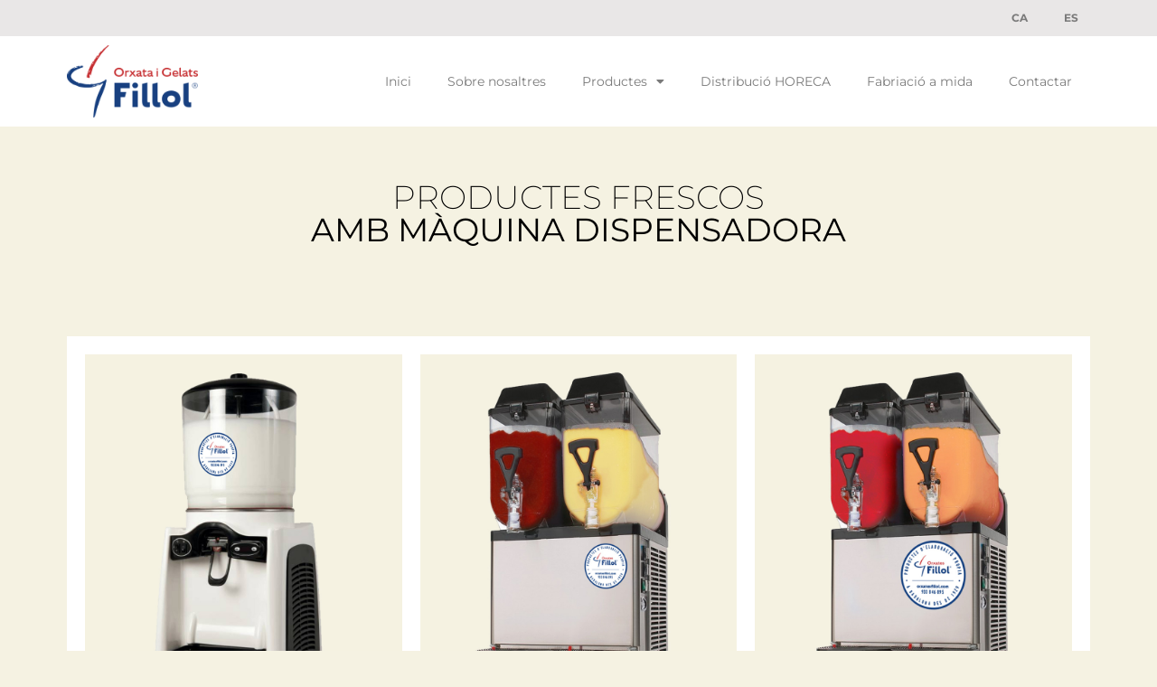

--- FILE ---
content_type: text/html; charset=UTF-8
request_url: http://www.orxatesfillol.com/productes-amb-dispensador/
body_size: 65051
content:
<!doctype html>
<html lang="ca">
<head>
	<meta charset="UTF-8">
	<meta name="viewport" content="width=device-width, initial-scale=1">
	<link rel="profile" href="https://gmpg.org/xfn/11">
	<meta name='robots' content='index, follow, max-image-preview:large, max-snippet:-1, max-video-preview:-1' />
<link rel="alternate" hreflang="ca" href="http://www.orxatesfillol.com/productes-amb-dispensador/" />
<link rel="alternate" hreflang="es" href="http://www.orxatesfillol.com/es/productos-con-dispensador/" />
<link rel="alternate" hreflang="x-default" href="http://www.orxatesfillol.com/productes-amb-dispensador/" />

	<!-- This site is optimized with the Yoast SEO plugin v26.4 - https://yoast.com/wordpress/plugins/seo/ -->
	<title>Productes amb dispensador - Orxates Fillol</title>
	<link rel="canonical" href="http://www.orxatesfillol.com/productes-amb-dispensador/" />
	<meta property="og:locale" content="ca_ES" />
	<meta property="og:type" content="article" />
	<meta property="og:title" content="Productes amb dispensador - Orxates Fillol" />
	<meta property="og:description" content="PRODUCTES FRESCOSAMB MÀQUINA DISPENSADORA ORXATA NATURAL BAG IN BOX 10 L amb màquina dispensadora. Opció ampolles de 1 L. GRANISSATS Suc de Fruita NaturalBAG IN BOX 10 L amb màquina dispensadora. SMOOTHIES Barreja de fruita i sucs.BAG IN BOX 5 L per màquina dispensadora FRAPPES Cafè, llet i granissatBAG IN BOX 5 L amb màquina [&hellip;]" />
	<meta property="og:url" content="http://www.orxatesfillol.com/productes-amb-dispensador/" />
	<meta property="og:site_name" content="Orxates Fillol" />
	<meta property="article:modified_time" content="2023-03-14T09:54:29+00:00" />
	<meta property="og:image" content="http://www.orxatesfillol.com/wp-content/uploads/2023/03/Fillol-dispensadores-horchata.jpg" />
	<meta name="twitter:card" content="summary_large_image" />
	<script type="application/ld+json" class="yoast-schema-graph">{"@context":"https://schema.org","@graph":[{"@type":"WebPage","@id":"http://www.orxatesfillol.com/productes-amb-dispensador/","url":"http://www.orxatesfillol.com/productes-amb-dispensador/","name":"Productes amb dispensador - Orxates Fillol","isPartOf":{"@id":"https://www.orxatesfillol.com/#website"},"primaryImageOfPage":{"@id":"http://www.orxatesfillol.com/productes-amb-dispensador/#primaryimage"},"image":{"@id":"http://www.orxatesfillol.com/productes-amb-dispensador/#primaryimage"},"thumbnailUrl":"http://www.orxatesfillol.com/wp-content/uploads/2023/03/Fillol-dispensadores-horchata.jpg","datePublished":"2023-02-28T16:29:22+00:00","dateModified":"2023-03-14T09:54:29+00:00","breadcrumb":{"@id":"http://www.orxatesfillol.com/productes-amb-dispensador/#breadcrumb"},"inLanguage":"ca","potentialAction":[{"@type":"ReadAction","target":["http://www.orxatesfillol.com/productes-amb-dispensador/"]}]},{"@type":"ImageObject","inLanguage":"ca","@id":"http://www.orxatesfillol.com/productes-amb-dispensador/#primaryimage","url":"http://www.orxatesfillol.com/wp-content/uploads/2023/03/Fillol-dispensadores-horchata.jpg","contentUrl":"http://www.orxatesfillol.com/wp-content/uploads/2023/03/Fillol-dispensadores-horchata.jpg","width":900,"height":1022},{"@type":"BreadcrumbList","@id":"http://www.orxatesfillol.com/productes-amb-dispensador/#breadcrumb","itemListElement":[{"@type":"ListItem","position":1,"name":"Inici","item":"http://www.orxatesfillol.com/"},{"@type":"ListItem","position":2,"name":"Productes amb dispensador"}]},{"@type":"WebSite","@id":"https://www.orxatesfillol.com/#website","url":"https://www.orxatesfillol.com/","name":"Orxates Fillol","description":"Orxates, granissats i gelats artesans","publisher":{"@id":"https://www.orxatesfillol.com/#organization"},"potentialAction":[{"@type":"SearchAction","target":{"@type":"EntryPoint","urlTemplate":"https://www.orxatesfillol.com/?s={search_term_string}"},"query-input":{"@type":"PropertyValueSpecification","valueRequired":true,"valueName":"search_term_string"}}],"inLanguage":"ca"},{"@type":"Organization","@id":"https://www.orxatesfillol.com/#organization","name":"Orxates Fillol","url":"https://www.orxatesfillol.com/","logo":{"@type":"ImageObject","inLanguage":"ca","@id":"https://www.orxatesfillol.com/#/schema/logo/image/","url":"http://www.orxatesfillol.com/wp-content/uploads/2021/03/logo-fillol-23.png","contentUrl":"http://www.orxatesfillol.com/wp-content/uploads/2021/03/logo-fillol-23.png","width":350,"height":192,"caption":"Orxates Fillol"},"image":{"@id":"https://www.orxatesfillol.com/#/schema/logo/image/"}}]}</script>
	<!-- / Yoast SEO plugin. -->


<link rel="alternate" type="application/rss+xml" title="Orxates Fillol &raquo; Canal d&#039;informació" href="http://www.orxatesfillol.com/feed/" />
<link rel="alternate" type="application/rss+xml" title="Orxates Fillol &raquo; Canal dels comentaris" href="http://www.orxatesfillol.com/comments/feed/" />
<link rel="alternate" title="oEmbed (JSON)" type="application/json+oembed" href="http://www.orxatesfillol.com/wp-json/oembed/1.0/embed?url=http%3A%2F%2Fwww.orxatesfillol.com%2Fproductes-amb-dispensador%2F" />
<link rel="alternate" title="oEmbed (XML)" type="text/xml+oembed" href="http://www.orxatesfillol.com/wp-json/oembed/1.0/embed?url=http%3A%2F%2Fwww.orxatesfillol.com%2Fproductes-amb-dispensador%2F&#038;format=xml" />
<style id='wp-img-auto-sizes-contain-inline-css'>
img:is([sizes=auto i],[sizes^="auto," i]){contain-intrinsic-size:3000px 1500px}
/*# sourceURL=wp-img-auto-sizes-contain-inline-css */
</style>
<style id='wp-emoji-styles-inline-css'>

	img.wp-smiley, img.emoji {
		display: inline !important;
		border: none !important;
		box-shadow: none !important;
		height: 1em !important;
		width: 1em !important;
		margin: 0 0.07em !important;
		vertical-align: -0.1em !important;
		background: none !important;
		padding: 0 !important;
	}
/*# sourceURL=wp-emoji-styles-inline-css */
</style>
<link rel='stylesheet' id='wpml-legacy-dropdown-0-css' href='http://www.orxatesfillol.com/wp-content/plugins/sitepress-multilingual-cms/templates/language-switchers/legacy-dropdown/style.min.css?ver=1' media='all' />
<style id='wpml-legacy-dropdown-0-inline-css'>
.wpml-ls-statics-shortcode_actions, .wpml-ls-statics-shortcode_actions .wpml-ls-sub-menu, .wpml-ls-statics-shortcode_actions a {border-color:#EEEEEE;}.wpml-ls-statics-shortcode_actions a, .wpml-ls-statics-shortcode_actions .wpml-ls-sub-menu a, .wpml-ls-statics-shortcode_actions .wpml-ls-sub-menu a:link, .wpml-ls-statics-shortcode_actions li:not(.wpml-ls-current-language) .wpml-ls-link, .wpml-ls-statics-shortcode_actions li:not(.wpml-ls-current-language) .wpml-ls-link:link {color:#444444;background-color:#ffffff;}.wpml-ls-statics-shortcode_actions .wpml-ls-sub-menu a:hover,.wpml-ls-statics-shortcode_actions .wpml-ls-sub-menu a:focus, .wpml-ls-statics-shortcode_actions .wpml-ls-sub-menu a:link:hover, .wpml-ls-statics-shortcode_actions .wpml-ls-sub-menu a:link:focus {color:#000000;background-color:#eeeeee;}.wpml-ls-statics-shortcode_actions .wpml-ls-current-language > a {color:#444444;background-color:#ffffff;}.wpml-ls-statics-shortcode_actions .wpml-ls-current-language:hover>a, .wpml-ls-statics-shortcode_actions .wpml-ls-current-language>a:focus {color:#000000;background-color:#eeeeee;}
/*# sourceURL=wpml-legacy-dropdown-0-inline-css */
</style>
<link rel='stylesheet' id='wpml-menu-item-0-css' href='http://www.orxatesfillol.com/wp-content/plugins/sitepress-multilingual-cms/templates/language-switchers/menu-item/style.min.css?ver=1' media='all' />
<style id='wpml-menu-item-0-inline-css'>
#lang_sel img, #lang_sel_list img, #lang_sel_footer img { display: inline; }
/*# sourceURL=wpml-menu-item-0-inline-css */
</style>
<link rel='stylesheet' id='hello-elementor-css' href='http://www.orxatesfillol.com/wp-content/themes/hello-elementor/assets/css/reset.css?ver=3.4.5' media='all' />
<link rel='stylesheet' id='hello-elementor-theme-style-css' href='http://www.orxatesfillol.com/wp-content/themes/hello-elementor/assets/css/theme.css?ver=3.4.5' media='all' />
<link rel='stylesheet' id='hello-elementor-header-footer-css' href='http://www.orxatesfillol.com/wp-content/themes/hello-elementor/assets/css/header-footer.css?ver=3.4.5' media='all' />
<link rel='stylesheet' id='elementor-frontend-css' href='http://www.orxatesfillol.com/wp-content/plugins/elementor/assets/css/frontend.min.css?ver=3.33.2' media='all' />
<link rel='stylesheet' id='widget-nav-menu-css' href='http://www.orxatesfillol.com/wp-content/plugins/elementor-pro/assets/css/widget-nav-menu.min.css?ver=3.30.0' media='all' />
<link rel='stylesheet' id='e-motion-fx-css' href='http://www.orxatesfillol.com/wp-content/plugins/elementor-pro/assets/css/modules/motion-fx.min.css?ver=3.30.0' media='all' />
<link rel='stylesheet' id='widget-image-css' href='http://www.orxatesfillol.com/wp-content/plugins/elementor/assets/css/widget-image.min.css?ver=3.33.2' media='all' />
<link rel='stylesheet' id='e-sticky-css' href='http://www.orxatesfillol.com/wp-content/plugins/elementor-pro/assets/css/modules/sticky.min.css?ver=3.30.0' media='all' />
<link rel='stylesheet' id='widget-icon-list-css' href='http://www.orxatesfillol.com/wp-content/plugins/elementor/assets/css/widget-icon-list.min.css?ver=3.33.2' media='all' />
<link rel='stylesheet' id='elementor-icons-css' href='http://www.orxatesfillol.com/wp-content/plugins/elementor/assets/lib/eicons/css/elementor-icons.min.css?ver=5.44.0' media='all' />
<link rel='stylesheet' id='elementor-post-16-css' href='http://www.orxatesfillol.com/wp-content/uploads/elementor/css/post-16.css?ver=1766307751' media='all' />
<link rel='stylesheet' id='widget-heading-css' href='http://www.orxatesfillol.com/wp-content/plugins/elementor/assets/css/widget-heading.min.css?ver=3.33.2' media='all' />
<link rel='stylesheet' id='elementor-post-1434-css' href='http://www.orxatesfillol.com/wp-content/uploads/elementor/css/post-1434.css?ver=1766350587' media='all' />
<link rel='stylesheet' id='elementor-post-1736-css' href='http://www.orxatesfillol.com/wp-content/uploads/elementor/css/post-1736.css?ver=1766308105' media='all' />
<link rel='stylesheet' id='elementor-post-1745-css' href='http://www.orxatesfillol.com/wp-content/uploads/elementor/css/post-1745.css?ver=1766308105' media='all' />
<link rel='stylesheet' id='elementor-gf-local-montserrat-css' href='http://www.orxatesfillol.com/wp-content/uploads/elementor/google-fonts/css/montserrat.css?ver=1752229171' media='all' />
<link rel='stylesheet' id='elementor-icons-shared-0-css' href='http://www.orxatesfillol.com/wp-content/plugins/elementor/assets/lib/font-awesome/css/fontawesome.min.css?ver=5.15.3' media='all' />
<link rel='stylesheet' id='elementor-icons-fa-solid-css' href='http://www.orxatesfillol.com/wp-content/plugins/elementor/assets/lib/font-awesome/css/solid.min.css?ver=5.15.3' media='all' />
<script src="http://www.orxatesfillol.com/wp-content/plugins/sitepress-multilingual-cms/templates/language-switchers/legacy-dropdown/script.min.js?ver=1" id="wpml-legacy-dropdown-0-js"></script>
<script src="http://www.orxatesfillol.com/wp-includes/js/jquery/jquery.min.js?ver=3.7.1" id="jquery-core-js"></script>
<script src="http://www.orxatesfillol.com/wp-includes/js/jquery/jquery-migrate.min.js?ver=3.4.1" id="jquery-migrate-js"></script>
<link rel="https://api.w.org/" href="http://www.orxatesfillol.com/wp-json/" /><link rel="alternate" title="JSON" type="application/json" href="http://www.orxatesfillol.com/wp-json/wp/v2/pages/1434" /><link rel="EditURI" type="application/rsd+xml" title="RSD" href="http://www.orxatesfillol.com/xmlrpc.php?rsd" />
<meta name="generator" content="WordPress 6.9" />
<link rel='shortlink' href='http://www.orxatesfillol.com/?p=1434' />
<meta name="generator" content="WPML ver:4.8.6 stt:8,2;" />
<meta name="generator" content="Elementor 3.33.2; features: additional_custom_breakpoints; settings: css_print_method-external, google_font-enabled, font_display-auto">
			<style>
				.e-con.e-parent:nth-of-type(n+4):not(.e-lazyloaded):not(.e-no-lazyload),
				.e-con.e-parent:nth-of-type(n+4):not(.e-lazyloaded):not(.e-no-lazyload) * {
					background-image: none !important;
				}
				@media screen and (max-height: 1024px) {
					.e-con.e-parent:nth-of-type(n+3):not(.e-lazyloaded):not(.e-no-lazyload),
					.e-con.e-parent:nth-of-type(n+3):not(.e-lazyloaded):not(.e-no-lazyload) * {
						background-image: none !important;
					}
				}
				@media screen and (max-height: 640px) {
					.e-con.e-parent:nth-of-type(n+2):not(.e-lazyloaded):not(.e-no-lazyload),
					.e-con.e-parent:nth-of-type(n+2):not(.e-lazyloaded):not(.e-no-lazyload) * {
						background-image: none !important;
					}
				}
			</style>
			<script>
  document.addEventListener('DOMContentLoaded', function () {
    const body = document.body;
    const imagenes = document.querySelectorAll('img');

    // Palabras clave para el POST ID 859 (Horchata / Fillol)
    const textos859 = [
      'Horchata fresca pouch 1 litro Orxates Fillol',
      'Horchata artesanal en envase pouch 3 litros',
      'Leche de chufa ecológica en pouch para hostelería',
      'Detalle de horchata fresca sin pasteurizar Orxates Fillol',
      'Envase pouch de horchata artesanal listo para servir',
      'Productos de proximidad: horchata ecológica',
      'Horchata fresca pouch ideal para horchaterías y comercios',
      'Proceso artesanal de elaboración de horchata Fillol',
      'Helados y horchata ecológica elaborados con chufa de kilómetro 0',
      'Horchata fresca pouch Fillol con leche de chufa artesanal'
    ];

    // Palabras clave para el POST ID 1710 (Helados / Fillol)
    const textos1710 = [
      'Helados artesanales de Orxates Fillol elaborados a diario',
      'Tarrinas de helado artesanal con leche fresca de kilómetro 0',
      'Barra de helados artesanales lista para compartir',
      'Polo helado artesanal elaborado con fruta natural',
      'Helados veganos Orxates Fillol sin ingredientes animales',
      'Helados sin lactosa cremosos y artesanales',
      'Helados sin azúcar con todo el sabor tradicional',
      'Helados personalizados adaptados a cada cliente',
      'Proceso de elaboración artesanal de helados con leche fresca',
      'Helados artesanales de alta calidad fabricados en Cataluña'
    ];

    function aplicarTextosAleatorios(nodelistImagenes, textos) {
      if (!nodelistImagenes || !nodelistImagenes.length || !Array.isArray(textos) || !textos.length) return;

      nodelistImagenes.forEach((img) => {
        // Evita sobrescribir textos existentes
        const texto = textos[Math.floor(Math.random() * textos.length)];
        if (!img.hasAttribute('alt') || img.getAttribute('alt').trim() === '') {
          img.setAttribute('alt', texto);
        }
        if (!img.hasAttribute('title') || img.getAttribute('title').trim() === '') {
          img.setAttribute('title', texto);
        }
      });
    }

    if (body.classList.contains('postid-859')) {
      aplicarTextosAleatorios(imagenes, textos859);
    } else if (body.classList.contains('postid-1710')) {
      aplicarTextosAleatorios(imagenes, textos1710);
    }
  });
</script><link rel="icon" href="http://www.orxatesfillol.com/wp-content/uploads/2021/03/favicon-FILLOL-36x36.png" sizes="32x32" />
<link rel="icon" href="http://www.orxatesfillol.com/wp-content/uploads/2021/03/favicon-FILLOL.png" sizes="192x192" />
<link rel="apple-touch-icon" href="http://www.orxatesfillol.com/wp-content/uploads/2021/03/favicon-FILLOL.png" />
<meta name="msapplication-TileImage" content="http://www.orxatesfillol.com/wp-content/uploads/2021/03/favicon-FILLOL.png" />
		<style id="wp-custom-css">
			.h2-seo{
	font-size:28px;
}
.elementor-toggle-icon-closed .fas,
.fa-caret-up{
	font-size:24px;
}		</style>
		<style id='global-styles-inline-css'>
:root{--wp--preset--aspect-ratio--square: 1;--wp--preset--aspect-ratio--4-3: 4/3;--wp--preset--aspect-ratio--3-4: 3/4;--wp--preset--aspect-ratio--3-2: 3/2;--wp--preset--aspect-ratio--2-3: 2/3;--wp--preset--aspect-ratio--16-9: 16/9;--wp--preset--aspect-ratio--9-16: 9/16;--wp--preset--color--black: #000000;--wp--preset--color--cyan-bluish-gray: #abb8c3;--wp--preset--color--white: #ffffff;--wp--preset--color--pale-pink: #f78da7;--wp--preset--color--vivid-red: #cf2e2e;--wp--preset--color--luminous-vivid-orange: #ff6900;--wp--preset--color--luminous-vivid-amber: #fcb900;--wp--preset--color--light-green-cyan: #7bdcb5;--wp--preset--color--vivid-green-cyan: #00d084;--wp--preset--color--pale-cyan-blue: #8ed1fc;--wp--preset--color--vivid-cyan-blue: #0693e3;--wp--preset--color--vivid-purple: #9b51e0;--wp--preset--gradient--vivid-cyan-blue-to-vivid-purple: linear-gradient(135deg,rgb(6,147,227) 0%,rgb(155,81,224) 100%);--wp--preset--gradient--light-green-cyan-to-vivid-green-cyan: linear-gradient(135deg,rgb(122,220,180) 0%,rgb(0,208,130) 100%);--wp--preset--gradient--luminous-vivid-amber-to-luminous-vivid-orange: linear-gradient(135deg,rgb(252,185,0) 0%,rgb(255,105,0) 100%);--wp--preset--gradient--luminous-vivid-orange-to-vivid-red: linear-gradient(135deg,rgb(255,105,0) 0%,rgb(207,46,46) 100%);--wp--preset--gradient--very-light-gray-to-cyan-bluish-gray: linear-gradient(135deg,rgb(238,238,238) 0%,rgb(169,184,195) 100%);--wp--preset--gradient--cool-to-warm-spectrum: linear-gradient(135deg,rgb(74,234,220) 0%,rgb(151,120,209) 20%,rgb(207,42,186) 40%,rgb(238,44,130) 60%,rgb(251,105,98) 80%,rgb(254,248,76) 100%);--wp--preset--gradient--blush-light-purple: linear-gradient(135deg,rgb(255,206,236) 0%,rgb(152,150,240) 100%);--wp--preset--gradient--blush-bordeaux: linear-gradient(135deg,rgb(254,205,165) 0%,rgb(254,45,45) 50%,rgb(107,0,62) 100%);--wp--preset--gradient--luminous-dusk: linear-gradient(135deg,rgb(255,203,112) 0%,rgb(199,81,192) 50%,rgb(65,88,208) 100%);--wp--preset--gradient--pale-ocean: linear-gradient(135deg,rgb(255,245,203) 0%,rgb(182,227,212) 50%,rgb(51,167,181) 100%);--wp--preset--gradient--electric-grass: linear-gradient(135deg,rgb(202,248,128) 0%,rgb(113,206,126) 100%);--wp--preset--gradient--midnight: linear-gradient(135deg,rgb(2,3,129) 0%,rgb(40,116,252) 100%);--wp--preset--font-size--small: 13px;--wp--preset--font-size--medium: 20px;--wp--preset--font-size--large: 36px;--wp--preset--font-size--x-large: 42px;--wp--preset--spacing--20: 0.44rem;--wp--preset--spacing--30: 0.67rem;--wp--preset--spacing--40: 1rem;--wp--preset--spacing--50: 1.5rem;--wp--preset--spacing--60: 2.25rem;--wp--preset--spacing--70: 3.38rem;--wp--preset--spacing--80: 5.06rem;--wp--preset--shadow--natural: 6px 6px 9px rgba(0, 0, 0, 0.2);--wp--preset--shadow--deep: 12px 12px 50px rgba(0, 0, 0, 0.4);--wp--preset--shadow--sharp: 6px 6px 0px rgba(0, 0, 0, 0.2);--wp--preset--shadow--outlined: 6px 6px 0px -3px rgb(255, 255, 255), 6px 6px rgb(0, 0, 0);--wp--preset--shadow--crisp: 6px 6px 0px rgb(0, 0, 0);}:root { --wp--style--global--content-size: 800px;--wp--style--global--wide-size: 1200px; }:where(body) { margin: 0; }.wp-site-blocks > .alignleft { float: left; margin-right: 2em; }.wp-site-blocks > .alignright { float: right; margin-left: 2em; }.wp-site-blocks > .aligncenter { justify-content: center; margin-left: auto; margin-right: auto; }:where(.wp-site-blocks) > * { margin-block-start: 24px; margin-block-end: 0; }:where(.wp-site-blocks) > :first-child { margin-block-start: 0; }:where(.wp-site-blocks) > :last-child { margin-block-end: 0; }:root { --wp--style--block-gap: 24px; }:root :where(.is-layout-flow) > :first-child{margin-block-start: 0;}:root :where(.is-layout-flow) > :last-child{margin-block-end: 0;}:root :where(.is-layout-flow) > *{margin-block-start: 24px;margin-block-end: 0;}:root :where(.is-layout-constrained) > :first-child{margin-block-start: 0;}:root :where(.is-layout-constrained) > :last-child{margin-block-end: 0;}:root :where(.is-layout-constrained) > *{margin-block-start: 24px;margin-block-end: 0;}:root :where(.is-layout-flex){gap: 24px;}:root :where(.is-layout-grid){gap: 24px;}.is-layout-flow > .alignleft{float: left;margin-inline-start: 0;margin-inline-end: 2em;}.is-layout-flow > .alignright{float: right;margin-inline-start: 2em;margin-inline-end: 0;}.is-layout-flow > .aligncenter{margin-left: auto !important;margin-right: auto !important;}.is-layout-constrained > .alignleft{float: left;margin-inline-start: 0;margin-inline-end: 2em;}.is-layout-constrained > .alignright{float: right;margin-inline-start: 2em;margin-inline-end: 0;}.is-layout-constrained > .aligncenter{margin-left: auto !important;margin-right: auto !important;}.is-layout-constrained > :where(:not(.alignleft):not(.alignright):not(.alignfull)){max-width: var(--wp--style--global--content-size);margin-left: auto !important;margin-right: auto !important;}.is-layout-constrained > .alignwide{max-width: var(--wp--style--global--wide-size);}body .is-layout-flex{display: flex;}.is-layout-flex{flex-wrap: wrap;align-items: center;}.is-layout-flex > :is(*, div){margin: 0;}body .is-layout-grid{display: grid;}.is-layout-grid > :is(*, div){margin: 0;}body{padding-top: 0px;padding-right: 0px;padding-bottom: 0px;padding-left: 0px;}a:where(:not(.wp-element-button)){text-decoration: underline;}:root :where(.wp-element-button, .wp-block-button__link){background-color: #32373c;border-width: 0;color: #fff;font-family: inherit;font-size: inherit;font-style: inherit;font-weight: inherit;letter-spacing: inherit;line-height: inherit;padding-top: calc(0.667em + 2px);padding-right: calc(1.333em + 2px);padding-bottom: calc(0.667em + 2px);padding-left: calc(1.333em + 2px);text-decoration: none;text-transform: inherit;}.has-black-color{color: var(--wp--preset--color--black) !important;}.has-cyan-bluish-gray-color{color: var(--wp--preset--color--cyan-bluish-gray) !important;}.has-white-color{color: var(--wp--preset--color--white) !important;}.has-pale-pink-color{color: var(--wp--preset--color--pale-pink) !important;}.has-vivid-red-color{color: var(--wp--preset--color--vivid-red) !important;}.has-luminous-vivid-orange-color{color: var(--wp--preset--color--luminous-vivid-orange) !important;}.has-luminous-vivid-amber-color{color: var(--wp--preset--color--luminous-vivid-amber) !important;}.has-light-green-cyan-color{color: var(--wp--preset--color--light-green-cyan) !important;}.has-vivid-green-cyan-color{color: var(--wp--preset--color--vivid-green-cyan) !important;}.has-pale-cyan-blue-color{color: var(--wp--preset--color--pale-cyan-blue) !important;}.has-vivid-cyan-blue-color{color: var(--wp--preset--color--vivid-cyan-blue) !important;}.has-vivid-purple-color{color: var(--wp--preset--color--vivid-purple) !important;}.has-black-background-color{background-color: var(--wp--preset--color--black) !important;}.has-cyan-bluish-gray-background-color{background-color: var(--wp--preset--color--cyan-bluish-gray) !important;}.has-white-background-color{background-color: var(--wp--preset--color--white) !important;}.has-pale-pink-background-color{background-color: var(--wp--preset--color--pale-pink) !important;}.has-vivid-red-background-color{background-color: var(--wp--preset--color--vivid-red) !important;}.has-luminous-vivid-orange-background-color{background-color: var(--wp--preset--color--luminous-vivid-orange) !important;}.has-luminous-vivid-amber-background-color{background-color: var(--wp--preset--color--luminous-vivid-amber) !important;}.has-light-green-cyan-background-color{background-color: var(--wp--preset--color--light-green-cyan) !important;}.has-vivid-green-cyan-background-color{background-color: var(--wp--preset--color--vivid-green-cyan) !important;}.has-pale-cyan-blue-background-color{background-color: var(--wp--preset--color--pale-cyan-blue) !important;}.has-vivid-cyan-blue-background-color{background-color: var(--wp--preset--color--vivid-cyan-blue) !important;}.has-vivid-purple-background-color{background-color: var(--wp--preset--color--vivid-purple) !important;}.has-black-border-color{border-color: var(--wp--preset--color--black) !important;}.has-cyan-bluish-gray-border-color{border-color: var(--wp--preset--color--cyan-bluish-gray) !important;}.has-white-border-color{border-color: var(--wp--preset--color--white) !important;}.has-pale-pink-border-color{border-color: var(--wp--preset--color--pale-pink) !important;}.has-vivid-red-border-color{border-color: var(--wp--preset--color--vivid-red) !important;}.has-luminous-vivid-orange-border-color{border-color: var(--wp--preset--color--luminous-vivid-orange) !important;}.has-luminous-vivid-amber-border-color{border-color: var(--wp--preset--color--luminous-vivid-amber) !important;}.has-light-green-cyan-border-color{border-color: var(--wp--preset--color--light-green-cyan) !important;}.has-vivid-green-cyan-border-color{border-color: var(--wp--preset--color--vivid-green-cyan) !important;}.has-pale-cyan-blue-border-color{border-color: var(--wp--preset--color--pale-cyan-blue) !important;}.has-vivid-cyan-blue-border-color{border-color: var(--wp--preset--color--vivid-cyan-blue) !important;}.has-vivid-purple-border-color{border-color: var(--wp--preset--color--vivid-purple) !important;}.has-vivid-cyan-blue-to-vivid-purple-gradient-background{background: var(--wp--preset--gradient--vivid-cyan-blue-to-vivid-purple) !important;}.has-light-green-cyan-to-vivid-green-cyan-gradient-background{background: var(--wp--preset--gradient--light-green-cyan-to-vivid-green-cyan) !important;}.has-luminous-vivid-amber-to-luminous-vivid-orange-gradient-background{background: var(--wp--preset--gradient--luminous-vivid-amber-to-luminous-vivid-orange) !important;}.has-luminous-vivid-orange-to-vivid-red-gradient-background{background: var(--wp--preset--gradient--luminous-vivid-orange-to-vivid-red) !important;}.has-very-light-gray-to-cyan-bluish-gray-gradient-background{background: var(--wp--preset--gradient--very-light-gray-to-cyan-bluish-gray) !important;}.has-cool-to-warm-spectrum-gradient-background{background: var(--wp--preset--gradient--cool-to-warm-spectrum) !important;}.has-blush-light-purple-gradient-background{background: var(--wp--preset--gradient--blush-light-purple) !important;}.has-blush-bordeaux-gradient-background{background: var(--wp--preset--gradient--blush-bordeaux) !important;}.has-luminous-dusk-gradient-background{background: var(--wp--preset--gradient--luminous-dusk) !important;}.has-pale-ocean-gradient-background{background: var(--wp--preset--gradient--pale-ocean) !important;}.has-electric-grass-gradient-background{background: var(--wp--preset--gradient--electric-grass) !important;}.has-midnight-gradient-background{background: var(--wp--preset--gradient--midnight) !important;}.has-small-font-size{font-size: var(--wp--preset--font-size--small) !important;}.has-medium-font-size{font-size: var(--wp--preset--font-size--medium) !important;}.has-large-font-size{font-size: var(--wp--preset--font-size--large) !important;}.has-x-large-font-size{font-size: var(--wp--preset--font-size--x-large) !important;}
/*# sourceURL=global-styles-inline-css */
</style>
</head>
<body class="wp-singular page-template-default page page-id-1434 page-parent wp-custom-logo wp-embed-responsive wp-theme-hello-elementor hello-elementor-default elementor-default elementor-template-full-width elementor-kit-16 elementor-page elementor-page-1434">


<a class="skip-link screen-reader-text" href="#content">Vés al contingut</a>

		<div data-elementor-type="header" data-elementor-id="1736" class="elementor elementor-1736 elementor-location-header" data-elementor-post-type="elementor_library">
					<section class="elementor-section elementor-top-section elementor-element elementor-element-61a6e51 elementor-section-full_width elementor-section-stretched elementor-section-height-default elementor-section-height-default" data-id="61a6e51" data-element_type="section" data-settings="{&quot;background_background&quot;:&quot;classic&quot;,&quot;stretch_section&quot;:&quot;section-stretched&quot;}">
						<div class="elementor-container elementor-column-gap-default">
					<div class="elementor-column elementor-col-100 elementor-top-column elementor-element elementor-element-ef5d8f7" data-id="ef5d8f7" data-element_type="column">
			<div class="elementor-widget-wrap elementor-element-populated">
						<div class="elementor-element elementor-element-a9a8304 elementor-nav-menu__align-end elementor-nav-menu--dropdown-tablet elementor-nav-menu__text-align-aside elementor-nav-menu--toggle elementor-nav-menu--burger elementor-widget elementor-widget-nav-menu" data-id="a9a8304" data-element_type="widget" data-settings="{&quot;layout&quot;:&quot;horizontal&quot;,&quot;submenu_icon&quot;:{&quot;value&quot;:&quot;&lt;i class=\&quot;fas fa-caret-down\&quot;&gt;&lt;\/i&gt;&quot;,&quot;library&quot;:&quot;fa-solid&quot;},&quot;toggle&quot;:&quot;burger&quot;}" data-widget_type="nav-menu.default">
				<div class="elementor-widget-container">
								<nav aria-label="Menu" class="elementor-nav-menu--main elementor-nav-menu__container elementor-nav-menu--layout-horizontal e--pointer-underline e--animation-fade">
				<ul id="menu-1-a9a8304" class="elementor-nav-menu"><li class="menu-item-language menu-item-language-current menu-item wpml-ls-slot-8 wpml-ls-item wpml-ls-item-ca wpml-ls-current-language wpml-ls-menu-item wpml-ls-first-item menu-item-type-wpml_ls_menu_item menu-item-object-wpml_ls_menu_item menu-item-wpml-ls-8-ca"><a href="http://www.orxatesfillol.com/productes-amb-dispensador/" role="menuitem" class="elementor-item"><span class="wpml-ls-native" lang="ca">CA</span></a></li>
<li class="menu-item-language menu-item wpml-ls-slot-8 wpml-ls-item wpml-ls-item-es wpml-ls-menu-item wpml-ls-last-item menu-item-type-wpml_ls_menu_item menu-item-object-wpml_ls_menu_item menu-item-wpml-ls-8-es"><a href="http://www.orxatesfillol.com/es/productos-con-dispensador/" title="Switch to ES" aria-label="Switch to ES" role="menuitem" class="elementor-item"><span class="wpml-ls-native" lang="es">ES</span></a></li>
</ul>			</nav>
					<div class="elementor-menu-toggle" role="button" tabindex="0" aria-label="Commuta el menú" aria-expanded="false">
			<i aria-hidden="true" role="presentation" class="elementor-menu-toggle__icon--open eicon-menu-bar"></i><i aria-hidden="true" role="presentation" class="elementor-menu-toggle__icon--close eicon-close"></i>		</div>
					<nav class="elementor-nav-menu--dropdown elementor-nav-menu__container" aria-hidden="true">
				<ul id="menu-2-a9a8304" class="elementor-nav-menu"><li class="menu-item-language menu-item-language-current menu-item wpml-ls-slot-8 wpml-ls-item wpml-ls-item-ca wpml-ls-current-language wpml-ls-menu-item wpml-ls-first-item menu-item-type-wpml_ls_menu_item menu-item-object-wpml_ls_menu_item menu-item-wpml-ls-8-ca"><a href="http://www.orxatesfillol.com/productes-amb-dispensador/" role="menuitem" class="elementor-item" tabindex="-1"><span class="wpml-ls-native" lang="ca">CA</span></a></li>
<li class="menu-item-language menu-item wpml-ls-slot-8 wpml-ls-item wpml-ls-item-es wpml-ls-menu-item wpml-ls-last-item menu-item-type-wpml_ls_menu_item menu-item-object-wpml_ls_menu_item menu-item-wpml-ls-8-es"><a href="http://www.orxatesfillol.com/es/productos-con-dispensador/" title="Switch to ES" aria-label="Switch to ES" role="menuitem" class="elementor-item" tabindex="-1"><span class="wpml-ls-native" lang="es">ES</span></a></li>
</ul>			</nav>
						</div>
				</div>
					</div>
		</div>
					</div>
		</section>
				<section class="elementor-section elementor-top-section elementor-element elementor-element-e525c77 elementor-section-full_width elementor-section-stretched elementor-section-height-default elementor-section-height-default" data-id="e525c77" data-element_type="section" data-settings="{&quot;stretch_section&quot;:&quot;section-stretched&quot;,&quot;background_background&quot;:&quot;classic&quot;,&quot;sticky&quot;:&quot;top&quot;,&quot;sticky_on&quot;:[&quot;desktop&quot;,&quot;tablet&quot;,&quot;mobile&quot;],&quot;sticky_offset&quot;:0,&quot;sticky_effects_offset&quot;:0,&quot;sticky_anchor_link_offset&quot;:0}">
						<div class="elementor-container elementor-column-gap-default">
					<div class="elementor-column elementor-col-50 elementor-top-column elementor-element elementor-element-1fe5b21" data-id="1fe5b21" data-element_type="column">
			<div class="elementor-widget-wrap elementor-element-populated">
						<div class="elementor-element elementor-element-bacd988 elementor-widget elementor-widget-theme-site-logo elementor-widget-image" data-id="bacd988" data-element_type="widget" data-settings="{&quot;motion_fx_motion_fx_mouse&quot;:&quot;yes&quot;}" data-widget_type="theme-site-logo.default">
				<div class="elementor-widget-container">
											<a href="http://www.orxatesfillol.com">
			<img width="350" height="192" src="http://www.orxatesfillol.com/wp-content/uploads/2021/03/logo-fillol-23.png" class="attachment-full size-full wp-image-1759" alt="" srcset="http://www.orxatesfillol.com/wp-content/uploads/2021/03/logo-fillol-23.png 350w, http://www.orxatesfillol.com/wp-content/uploads/2021/03/logo-fillol-23-300x165.png 300w" sizes="(max-width: 350px) 100vw, 350px" />				</a>
											</div>
				</div>
					</div>
		</div>
				<div class="elementor-column elementor-col-50 elementor-top-column elementor-element elementor-element-c8e78cd" data-id="c8e78cd" data-element_type="column">
			<div class="elementor-widget-wrap elementor-element-populated">
						<div class="elementor-element elementor-element-af2ea7b elementor-nav-menu--stretch elementor-nav-menu__text-align-center elementor-nav-menu__align-end elementor-nav-menu--dropdown-tablet elementor-nav-menu--toggle elementor-nav-menu--burger elementor-widget elementor-widget-nav-menu" data-id="af2ea7b" data-element_type="widget" data-settings="{&quot;full_width&quot;:&quot;stretch&quot;,&quot;layout&quot;:&quot;horizontal&quot;,&quot;submenu_icon&quot;:{&quot;value&quot;:&quot;&lt;i class=\&quot;fas fa-caret-down\&quot;&gt;&lt;\/i&gt;&quot;,&quot;library&quot;:&quot;fa-solid&quot;},&quot;toggle&quot;:&quot;burger&quot;}" data-widget_type="nav-menu.default">
				<div class="elementor-widget-container">
								<nav aria-label="Menu" class="elementor-nav-menu--main elementor-nav-menu__container elementor-nav-menu--layout-horizontal e--pointer-underline e--animation-fade">
				<ul id="menu-1-af2ea7b" class="elementor-nav-menu"><li class="menu-item menu-item-type-post_type menu-item-object-page menu-item-home menu-item-215"><a href="http://www.orxatesfillol.com/" class="elementor-item">Inici</a></li>
<li class="menu-item menu-item-type-post_type menu-item-object-page menu-item-214"><a href="http://www.orxatesfillol.com/sobre-nosaltres/" class="elementor-item">Sobre nosaltres</a></li>
<li class="menu-item menu-item-type-custom menu-item-object-custom current-menu-ancestor current-menu-parent menu-item-has-children menu-item-255"><a href="#" class="elementor-item elementor-item-anchor">Productes</a>
<ul class="sub-menu elementor-nav-menu--dropdown">
	<li class="menu-item menu-item-type-post_type menu-item-object-page menu-item-1841"><a href="http://www.orxatesfillol.com/productes-embotellats/" class="elementor-sub-item">Orxates i batuts naturals</a></li>
	<li class="menu-item menu-item-type-post_type menu-item-object-page menu-item-2109"><a href="http://www.orxatesfillol.com/productes-embotellats/orxata-fresca-envas-pouch/" class="elementor-sub-item">Orxata Fresca Envàs POUCH</a></li>
	<li class="menu-item menu-item-type-post_type menu-item-object-page current-menu-item page_item page-item-1434 current_page_item menu-item-1840"><a href="http://www.orxatesfillol.com/productes-amb-dispensador/" aria-current="page" class="elementor-sub-item elementor-item-active">Begudes amb dispensador</a></li>
	<li class="menu-item menu-item-type-post_type menu-item-object-page menu-item-1839"><a href="http://www.orxatesfillol.com/gelats/" class="elementor-sub-item">Gelats Naturals</a></li>
</ul>
</li>
<li class="menu-item menu-item-type-post_type menu-item-object-page menu-item-254"><a href="http://www.orxatesfillol.com/distribucio/" class="elementor-item">Distribució HORECA</a></li>
<li class="menu-item menu-item-type-post_type menu-item-object-page menu-item-253"><a href="http://www.orxatesfillol.com/fabricacio-a-mida/" class="elementor-item">Fabriació a mida</a></li>
<li class="menu-item menu-item-type-post_type menu-item-object-page menu-item-292"><a href="http://www.orxatesfillol.com/contactar/" class="elementor-item">Contactar</a></li>
</ul>			</nav>
					<div class="elementor-menu-toggle" role="button" tabindex="0" aria-label="Commuta el menú" aria-expanded="false">
			<i aria-hidden="true" role="presentation" class="elementor-menu-toggle__icon--open eicon-menu-bar"></i><i aria-hidden="true" role="presentation" class="elementor-menu-toggle__icon--close eicon-close"></i>		</div>
					<nav class="elementor-nav-menu--dropdown elementor-nav-menu__container" aria-hidden="true">
				<ul id="menu-2-af2ea7b" class="elementor-nav-menu"><li class="menu-item menu-item-type-post_type menu-item-object-page menu-item-home menu-item-215"><a href="http://www.orxatesfillol.com/" class="elementor-item" tabindex="-1">Inici</a></li>
<li class="menu-item menu-item-type-post_type menu-item-object-page menu-item-214"><a href="http://www.orxatesfillol.com/sobre-nosaltres/" class="elementor-item" tabindex="-1">Sobre nosaltres</a></li>
<li class="menu-item menu-item-type-custom menu-item-object-custom current-menu-ancestor current-menu-parent menu-item-has-children menu-item-255"><a href="#" class="elementor-item elementor-item-anchor" tabindex="-1">Productes</a>
<ul class="sub-menu elementor-nav-menu--dropdown">
	<li class="menu-item menu-item-type-post_type menu-item-object-page menu-item-1841"><a href="http://www.orxatesfillol.com/productes-embotellats/" class="elementor-sub-item" tabindex="-1">Orxates i batuts naturals</a></li>
	<li class="menu-item menu-item-type-post_type menu-item-object-page menu-item-2109"><a href="http://www.orxatesfillol.com/productes-embotellats/orxata-fresca-envas-pouch/" class="elementor-sub-item" tabindex="-1">Orxata Fresca Envàs POUCH</a></li>
	<li class="menu-item menu-item-type-post_type menu-item-object-page current-menu-item page_item page-item-1434 current_page_item menu-item-1840"><a href="http://www.orxatesfillol.com/productes-amb-dispensador/" aria-current="page" class="elementor-sub-item elementor-item-active" tabindex="-1">Begudes amb dispensador</a></li>
	<li class="menu-item menu-item-type-post_type menu-item-object-page menu-item-1839"><a href="http://www.orxatesfillol.com/gelats/" class="elementor-sub-item" tabindex="-1">Gelats Naturals</a></li>
</ul>
</li>
<li class="menu-item menu-item-type-post_type menu-item-object-page menu-item-254"><a href="http://www.orxatesfillol.com/distribucio/" class="elementor-item" tabindex="-1">Distribució HORECA</a></li>
<li class="menu-item menu-item-type-post_type menu-item-object-page menu-item-253"><a href="http://www.orxatesfillol.com/fabricacio-a-mida/" class="elementor-item" tabindex="-1">Fabriació a mida</a></li>
<li class="menu-item menu-item-type-post_type menu-item-object-page menu-item-292"><a href="http://www.orxatesfillol.com/contactar/" class="elementor-item" tabindex="-1">Contactar</a></li>
</ul>			</nav>
						</div>
				</div>
					</div>
		</div>
					</div>
		</section>
				</div>
				<div data-elementor-type="wp-page" data-elementor-id="1434" class="elementor elementor-1434" data-elementor-post-type="page">
						<section class="elementor-section elementor-top-section elementor-element elementor-element-afe71af elementor-section-boxed elementor-section-height-default elementor-section-height-default" data-id="afe71af" data-element_type="section">
						<div class="elementor-container elementor-column-gap-default">
					<div class="elementor-column elementor-col-100 elementor-top-column elementor-element elementor-element-b1c78dd" data-id="b1c78dd" data-element_type="column">
			<div class="elementor-widget-wrap elementor-element-populated">
						<div class="elementor-element elementor-element-2dad4b5 elementor-widget elementor-widget-heading" data-id="2dad4b5" data-element_type="widget" data-widget_type="heading.default">
				<div class="elementor-widget-container">
					<h2 class="elementor-heading-title elementor-size-default">PRODUCTES FRESCOS<br><b>AMB MÀQUINA DISPENSADORA</b></h2>				</div>
				</div>
					</div>
		</div>
					</div>
		</section>
				<section class="elementor-section elementor-top-section elementor-element elementor-element-74a7630 elementor-section-full_width elementor-section-height-default elementor-section-height-default" data-id="74a7630" data-element_type="section">
						<div class="elementor-container elementor-column-gap-default">
					<div class="elementor-column elementor-col-100 elementor-top-column elementor-element elementor-element-8ff6a90" data-id="8ff6a90" data-element_type="column">
			<div class="elementor-widget-wrap elementor-element-populated">
						<section class="elementor-section elementor-inner-section elementor-element elementor-element-c9977f3 elementor-section-full_width elementor-section-height-default elementor-section-height-default" data-id="c9977f3" data-element_type="section" data-settings="{&quot;background_background&quot;:&quot;classic&quot;}">
						<div class="elementor-container elementor-column-gap-default">
					<div class="elementor-column elementor-col-33 elementor-inner-column elementor-element elementor-element-775c3ed" data-id="775c3ed" data-element_type="column">
			<div class="elementor-widget-wrap elementor-element-populated">
						<div class="elementor-element elementor-element-bb57e38 elementor-widget elementor-widget-image" data-id="bb57e38" data-element_type="widget" data-widget_type="image.default">
				<div class="elementor-widget-container">
																<a href="http://www.orxatesfillol.com/productes-amb-dispensador/orxata-natural-dispensador/">
							<img fetchpriority="high" decoding="async" width="900" height="1022" src="http://www.orxatesfillol.com/wp-content/uploads/2023/03/Fillol-dispensadores-horchata.jpg" class="attachment-full size-full wp-image-2149" alt="" srcset="http://www.orxatesfillol.com/wp-content/uploads/2023/03/Fillol-dispensadores-horchata.jpg 900w, http://www.orxatesfillol.com/wp-content/uploads/2023/03/Fillol-dispensadores-horchata-264x300.jpg 264w, http://www.orxatesfillol.com/wp-content/uploads/2023/03/Fillol-dispensadores-horchata-768x872.jpg 768w" sizes="(max-width: 900px) 100vw, 900px" />								</a>
															</div>
				</div>
				<div class="elementor-element elementor-element-775cd57 elementor-widget elementor-widget-text-editor" data-id="775cd57" data-element_type="widget" data-widget_type="text-editor.default">
				<div class="elementor-widget-container">
									<p><strong>ORXATA NATURAL</strong></p>								</div>
				</div>
				<div class="elementor-element elementor-element-3547adf elementor-widget elementor-widget-text-editor" data-id="3547adf" data-element_type="widget" data-widget_type="text-editor.default">
				<div class="elementor-widget-container">
									<p><strong>BAG IN BOX 10</strong> L amb màquina dispensadora. <strong>Opció ampolles de 1 L.</strong></p>								</div>
				</div>
					</div>
		</div>
				<div class="elementor-column elementor-col-33 elementor-inner-column elementor-element elementor-element-5002fa5" data-id="5002fa5" data-element_type="column">
			<div class="elementor-widget-wrap elementor-element-populated">
						<div class="elementor-element elementor-element-77c12ad elementor-widget elementor-widget-image" data-id="77c12ad" data-element_type="widget" data-widget_type="image.default">
				<div class="elementor-widget-container">
																<a href="http://www.orxatesfillol.com/productes-amb-dispensador/granissats-dispensador/">
							<img decoding="async" width="900" height="1022" src="http://www.orxatesfillol.com/wp-content/uploads/2023/03/Fillol-dispensadores-granizados.jpg" class="attachment-full size-full wp-image-2151" alt="" srcset="http://www.orxatesfillol.com/wp-content/uploads/2023/03/Fillol-dispensadores-granizados.jpg 900w, http://www.orxatesfillol.com/wp-content/uploads/2023/03/Fillol-dispensadores-granizados-264x300.jpg 264w, http://www.orxatesfillol.com/wp-content/uploads/2023/03/Fillol-dispensadores-granizados-768x872.jpg 768w" sizes="(max-width: 900px) 100vw, 900px" />								</a>
															</div>
				</div>
				<div class="elementor-element elementor-element-d22d4de elementor-widget elementor-widget-text-editor" data-id="d22d4de" data-element_type="widget" data-widget_type="text-editor.default">
				<div class="elementor-widget-container">
									<p><strong>GRANISSATS</strong></p>								</div>
				</div>
				<div class="elementor-element elementor-element-52156de elementor-widget elementor-widget-text-editor" data-id="52156de" data-element_type="widget" data-widget_type="text-editor.default">
				<div class="elementor-widget-container">
									<p><strong>Suc de Fruita Natural<br />BAG IN BOX 10 L</strong> amb màquina dispensadora.</p>								</div>
				</div>
					</div>
		</div>
				<div class="elementor-column elementor-col-33 elementor-inner-column elementor-element elementor-element-aa16d0e" data-id="aa16d0e" data-element_type="column">
			<div class="elementor-widget-wrap elementor-element-populated">
						<div class="elementor-element elementor-element-b2c0f92 elementor-widget elementor-widget-image" data-id="b2c0f92" data-element_type="widget" data-widget_type="image.default">
				<div class="elementor-widget-container">
																<a href="http://www.orxatesfillol.com/smoothies-dispensador/">
							<img decoding="async" width="900" height="1022" src="http://www.orxatesfillol.com/wp-content/uploads/2023/03/Fillol-dispensadores-smoothies.jpg" class="attachment-full size-full wp-image-2153" alt="" srcset="http://www.orxatesfillol.com/wp-content/uploads/2023/03/Fillol-dispensadores-smoothies.jpg 900w, http://www.orxatesfillol.com/wp-content/uploads/2023/03/Fillol-dispensadores-smoothies-264x300.jpg 264w, http://www.orxatesfillol.com/wp-content/uploads/2023/03/Fillol-dispensadores-smoothies-768x872.jpg 768w" sizes="(max-width: 900px) 100vw, 900px" />								</a>
															</div>
				</div>
				<div class="elementor-element elementor-element-ee8533e elementor-widget elementor-widget-text-editor" data-id="ee8533e" data-element_type="widget" data-widget_type="text-editor.default">
				<div class="elementor-widget-container">
									<p><strong>SMOOTHIES</strong></p>								</div>
				</div>
				<div class="elementor-element elementor-element-cec4412 elementor-widget elementor-widget-text-editor" data-id="cec4412" data-element_type="widget" data-widget_type="text-editor.default">
				<div class="elementor-widget-container">
									<p>Barreja de fruita i sucs.<br /><strong>BAG IN BOX 5 L</strong> per màquina dispensadora</p>								</div>
				</div>
					</div>
		</div>
					</div>
		</section>
				<section class="elementor-section elementor-inner-section elementor-element elementor-element-4375749 elementor-section-full_width elementor-section-height-default elementor-section-height-default" data-id="4375749" data-element_type="section" data-settings="{&quot;background_background&quot;:&quot;classic&quot;}">
						<div class="elementor-container elementor-column-gap-default">
					<div class="elementor-column elementor-col-33 elementor-inner-column elementor-element elementor-element-b04099a" data-id="b04099a" data-element_type="column">
			<div class="elementor-widget-wrap elementor-element-populated">
						<div class="elementor-element elementor-element-77177dd elementor-widget elementor-widget-image" data-id="77177dd" data-element_type="widget" data-widget_type="image.default">
				<div class="elementor-widget-container">
																<a href="http://www.orxatesfillol.com/productes-amb-dispensador/frappes-dispensador/">
							<img loading="lazy" decoding="async" width="900" height="1022" src="http://www.orxatesfillol.com/wp-content/uploads/2023/03/Fillol-dispensadores-Frappes.jpg" class="attachment-full size-full wp-image-2155" alt="" srcset="http://www.orxatesfillol.com/wp-content/uploads/2023/03/Fillol-dispensadores-Frappes.jpg 900w, http://www.orxatesfillol.com/wp-content/uploads/2023/03/Fillol-dispensadores-Frappes-264x300.jpg 264w, http://www.orxatesfillol.com/wp-content/uploads/2023/03/Fillol-dispensadores-Frappes-768x872.jpg 768w" sizes="(max-width: 900px) 100vw, 900px" />								</a>
															</div>
				</div>
				<div class="elementor-element elementor-element-6c066d5 elementor-widget elementor-widget-text-editor" data-id="6c066d5" data-element_type="widget" data-widget_type="text-editor.default">
				<div class="elementor-widget-container">
									<p><strong>FRAPPES</strong></p>								</div>
				</div>
				<div class="elementor-element elementor-element-e1754bf elementor-widget elementor-widget-text-editor" data-id="e1754bf" data-element_type="widget" data-widget_type="text-editor.default">
				<div class="elementor-widget-container">
									<p>Cafè, llet i granissat<br /><strong>BAG IN BOX 5 L</strong> amb màquina dispensadora</p>								</div>
				</div>
					</div>
		</div>
				<div class="elementor-column elementor-col-33 elementor-inner-column elementor-element elementor-element-998246c" data-id="998246c" data-element_type="column">
			<div class="elementor-widget-wrap elementor-element-populated">
						<div class="elementor-element elementor-element-2a841ee elementor-widget elementor-widget-image" data-id="2a841ee" data-element_type="widget" data-widget_type="image.default">
				<div class="elementor-widget-container">
																<a href="http://www.orxatesfillol.com/productes-amb-dispensador/llet-merengada-dispensador/">
							<img loading="lazy" decoding="async" width="900" height="1022" src="http://www.orxatesfillol.com/wp-content/uploads/2023/03/Fillol-dispensadores-leche-merengada.jpg" class="attachment-full size-full wp-image-2157" alt="" srcset="http://www.orxatesfillol.com/wp-content/uploads/2023/03/Fillol-dispensadores-leche-merengada.jpg 900w, http://www.orxatesfillol.com/wp-content/uploads/2023/03/Fillol-dispensadores-leche-merengada-264x300.jpg 264w, http://www.orxatesfillol.com/wp-content/uploads/2023/03/Fillol-dispensadores-leche-merengada-768x872.jpg 768w" sizes="(max-width: 900px) 100vw, 900px" />								</a>
															</div>
				</div>
				<div class="elementor-element elementor-element-0545cb6 elementor-widget elementor-widget-text-editor" data-id="0545cb6" data-element_type="widget" data-widget_type="text-editor.default">
				<div class="elementor-widget-container">
									<p><strong>LLET MERENGADA</strong></p>								</div>
				</div>
				<div class="elementor-element elementor-element-66b2be9 elementor-widget elementor-widget-text-editor" data-id="66b2be9" data-element_type="widget" data-widget_type="text-editor.default">
				<div class="elementor-widget-container">
									<p><strong>Llet fresca, sucre, canyella i llimona<br />BAG IN BOX 7 L</strong> amb màquina dispensadora.</p>								</div>
				</div>
					</div>
		</div>
				<div class="elementor-column elementor-col-33 elementor-inner-column elementor-element elementor-element-1517e2e" data-id="1517e2e" data-element_type="column" data-settings="{&quot;background_background&quot;:&quot;classic&quot;}">
			<div class="elementor-widget-wrap">
							</div>
		</div>
					</div>
		</section>
					</div>
		</div>
					</div>
		</section>
				</div>
				<div data-elementor-type="footer" data-elementor-id="1745" class="elementor elementor-1745 elementor-location-footer" data-elementor-post-type="elementor_library">
					<section class="elementor-section elementor-top-section elementor-element elementor-element-0bcdd40 elementor-section-stretched elementor-section-boxed elementor-section-height-default elementor-section-height-default" data-id="0bcdd40" data-element_type="section" data-settings="{&quot;background_background&quot;:&quot;classic&quot;,&quot;stretch_section&quot;:&quot;section-stretched&quot;}">
						<div class="elementor-container elementor-column-gap-default">
					<div class="elementor-column elementor-col-50 elementor-top-column elementor-element elementor-element-9ca240f" data-id="9ca240f" data-element_type="column">
			<div class="elementor-widget-wrap elementor-element-populated">
						<div class="elementor-element elementor-element-dcc6549 elementor-widget elementor-widget-text-editor" data-id="dcc6549" data-element_type="widget" data-widget_type="text-editor.default">
				<div class="elementor-widget-container">
									<p>© Copyright &#8211; Orxates FilloL</p>								</div>
				</div>
					</div>
		</div>
				<div class="elementor-column elementor-col-50 elementor-top-column elementor-element elementor-element-247130c" data-id="247130c" data-element_type="column">
			<div class="elementor-widget-wrap elementor-element-populated">
						<div class="elementor-element elementor-element-e260723 elementor-icon-list--layout-inline elementor-list-item-link-inline elementor-align-right elementor-mobile-align-left elementor-widget elementor-widget-icon-list" data-id="e260723" data-element_type="widget" data-widget_type="icon-list.default">
				<div class="elementor-widget-container">
							<ul class="elementor-icon-list-items elementor-inline-items">
							<li class="elementor-icon-list-item elementor-inline-item">
											<a href="http://www.orxatesfillol.com/avis-legal/">

											<span class="elementor-icon-list-text">Aviso Legal</span>
											</a>
									</li>
								<li class="elementor-icon-list-item elementor-inline-item">
											<a href="http://www.orxatesfillol.com/politica-de-privacitat/">

											<span class="elementor-icon-list-text">Política de Privacidad</span>
											</a>
									</li>
								<li class="elementor-icon-list-item elementor-inline-item">
											<a href="http://www.orxatesfillol.com/politica-de-cookies/">

											<span class="elementor-icon-list-text">Política de Cookies</span>
											</a>
									</li>
						</ul>
						</div>
				</div>
					</div>
		</div>
					</div>
		</section>
				</div>
		
<script type="speculationrules">
{"prefetch":[{"source":"document","where":{"and":[{"href_matches":"/*"},{"not":{"href_matches":["/wp-*.php","/wp-admin/*","/wp-content/uploads/*","/wp-content/*","/wp-content/plugins/*","/wp-content/themes/hello-elementor/*","/*\\?(.+)"]}},{"not":{"selector_matches":"a[rel~=\"nofollow\"]"}},{"not":{"selector_matches":".no-prefetch, .no-prefetch a"}}]},"eagerness":"conservative"}]}
</script>
			<script>
				const lazyloadRunObserver = () => {
					const lazyloadBackgrounds = document.querySelectorAll( `.e-con.e-parent:not(.e-lazyloaded)` );
					const lazyloadBackgroundObserver = new IntersectionObserver( ( entries ) => {
						entries.forEach( ( entry ) => {
							if ( entry.isIntersecting ) {
								let lazyloadBackground = entry.target;
								if( lazyloadBackground ) {
									lazyloadBackground.classList.add( 'e-lazyloaded' );
								}
								lazyloadBackgroundObserver.unobserve( entry.target );
							}
						});
					}, { rootMargin: '200px 0px 200px 0px' } );
					lazyloadBackgrounds.forEach( ( lazyloadBackground ) => {
						lazyloadBackgroundObserver.observe( lazyloadBackground );
					} );
				};
				const events = [
					'DOMContentLoaded',
					'elementor/lazyload/observe',
				];
				events.forEach( ( event ) => {
					document.addEventListener( event, lazyloadRunObserver );
				} );
			</script>
			<script src="http://www.orxatesfillol.com/wp-content/plugins/elementor-pro/assets/lib/smartmenus/jquery.smartmenus.min.js?ver=1.2.1" id="smartmenus-js"></script>
<script src="http://www.orxatesfillol.com/wp-content/plugins/elementor/assets/js/webpack.runtime.min.js?ver=3.33.2" id="elementor-webpack-runtime-js"></script>
<script src="http://www.orxatesfillol.com/wp-content/plugins/elementor/assets/js/frontend-modules.min.js?ver=3.33.2" id="elementor-frontend-modules-js"></script>
<script src="http://www.orxatesfillol.com/wp-includes/js/jquery/ui/core.min.js?ver=1.13.3" id="jquery-ui-core-js"></script>
<script id="elementor-frontend-js-before">
var elementorFrontendConfig = {"environmentMode":{"edit":false,"wpPreview":false,"isScriptDebug":false},"i18n":{"shareOnFacebook":"Comparteix al Facebook","shareOnTwitter":"Comparteix al Twitter","pinIt":"Fixa-ho","download":"Baixa","downloadImage":"Baixa la imatge","fullscreen":"Pantalla completa","zoom":"Escalada","share":"Comparteix","playVideo":"Reprodueix v\u00eddeo","previous":"Anterior","next":"Seg\u00fcent","close":"Tanca","a11yCarouselPrevSlideMessage":"Diapositiva anterior","a11yCarouselNextSlideMessage":"Seg\u00fcent diapositiva","a11yCarouselFirstSlideMessage":"Aquesta \u00e9s la primera diapositiva","a11yCarouselLastSlideMessage":"Aquesta \u00e9s l'\u00faltima diapositiva","a11yCarouselPaginationBulletMessage":"Ves a la diapositiva"},"is_rtl":false,"breakpoints":{"xs":0,"sm":480,"md":768,"lg":1025,"xl":1440,"xxl":1600},"responsive":{"breakpoints":{"mobile":{"label":"M\u00f2bil vertical","value":767,"default_value":767,"direction":"max","is_enabled":true},"mobile_extra":{"label":"M\u00f2bil horitzontal","value":880,"default_value":880,"direction":"max","is_enabled":false},"tablet":{"label":"Tauleta vertical","value":1024,"default_value":1024,"direction":"max","is_enabled":true},"tablet_extra":{"label":"Tauleta horitzontal","value":1200,"default_value":1200,"direction":"max","is_enabled":false},"laptop":{"label":"Port\u00e0til","value":1366,"default_value":1366,"direction":"max","is_enabled":false},"widescreen":{"label":"Pantalla ampla","value":2400,"default_value":2400,"direction":"min","is_enabled":false}},"hasCustomBreakpoints":false},"version":"3.33.2","is_static":false,"experimentalFeatures":{"additional_custom_breakpoints":true,"theme_builder_v2":true,"home_screen":true,"global_classes_should_enforce_capabilities":true,"e_variables":true,"cloud-library":true,"e_opt_in_v4_page":true,"import-export-customization":true},"urls":{"assets":"http:\/\/www.orxatesfillol.com\/wp-content\/plugins\/elementor\/assets\/","ajaxurl":"http:\/\/www.orxatesfillol.com\/wp-admin\/admin-ajax.php","uploadUrl":"http:\/\/www.orxatesfillol.com\/wp-content\/uploads"},"nonces":{"floatingButtonsClickTracking":"26dc095ed0"},"swiperClass":"swiper","settings":{"page":[],"editorPreferences":[]},"kit":{"body_background_background":"classic","active_breakpoints":["viewport_mobile","viewport_tablet"],"global_image_lightbox":"yes","lightbox_enable_counter":"yes","lightbox_enable_fullscreen":"yes","lightbox_enable_zoom":"yes","lightbox_enable_share":"yes","lightbox_title_src":"title","lightbox_description_src":"description"},"post":{"id":1434,"title":"Productes%C2%A0amb%20dispensador%20-%20Orxates%20Fillol","excerpt":"","featuredImage":false}};
//# sourceURL=elementor-frontend-js-before
</script>
<script src="http://www.orxatesfillol.com/wp-content/plugins/elementor/assets/js/frontend.min.js?ver=3.33.2" id="elementor-frontend-js"></script>
<script src="http://www.orxatesfillol.com/wp-content/plugins/elementor-pro/assets/lib/sticky/jquery.sticky.min.js?ver=3.30.0" id="e-sticky-js"></script>
<script src="http://www.orxatesfillol.com/wp-content/plugins/elementor-pro/assets/js/webpack-pro.runtime.min.js?ver=3.30.0" id="elementor-pro-webpack-runtime-js"></script>
<script src="http://www.orxatesfillol.com/wp-includes/js/dist/hooks.min.js?ver=dd5603f07f9220ed27f1" id="wp-hooks-js"></script>
<script src="http://www.orxatesfillol.com/wp-includes/js/dist/i18n.min.js?ver=c26c3dc7bed366793375" id="wp-i18n-js"></script>
<script id="wp-i18n-js-after">
wp.i18n.setLocaleData( { 'text direction\u0004ltr': [ 'ltr' ] } );
//# sourceURL=wp-i18n-js-after
</script>
<script id="elementor-pro-frontend-js-before">
var ElementorProFrontendConfig = {"ajaxurl":"http:\/\/www.orxatesfillol.com\/wp-admin\/admin-ajax.php","nonce":"e4f52d57e5","urls":{"assets":"http:\/\/www.orxatesfillol.com\/wp-content\/plugins\/elementor-pro\/assets\/","rest":"http:\/\/www.orxatesfillol.com\/wp-json\/"},"settings":{"lazy_load_background_images":true},"popup":{"hasPopUps":false},"shareButtonsNetworks":{"facebook":{"title":"Facebook","has_counter":true},"twitter":{"title":"Twitter"},"linkedin":{"title":"LinkedIn","has_counter":true},"pinterest":{"title":"Pinterest","has_counter":true},"reddit":{"title":"Reddit","has_counter":true},"vk":{"title":"VK","has_counter":true},"odnoklassniki":{"title":"OK","has_counter":true},"tumblr":{"title":"Tumblr"},"digg":{"title":"Digg"},"skype":{"title":"Skype"},"stumbleupon":{"title":"StumbleUpon","has_counter":true},"mix":{"title":"Mix"},"telegram":{"title":"Telegram"},"pocket":{"title":"Pocket","has_counter":true},"xing":{"title":"XING","has_counter":true},"whatsapp":{"title":"WhatsApp"},"email":{"title":"Email"},"print":{"title":"Print"},"x-twitter":{"title":"X"},"threads":{"title":"Threads"}},"facebook_sdk":{"lang":"ca","app_id":""},"lottie":{"defaultAnimationUrl":"http:\/\/www.orxatesfillol.com\/wp-content\/plugins\/elementor-pro\/modules\/lottie\/assets\/animations\/default.json"}};
//# sourceURL=elementor-pro-frontend-js-before
</script>
<script src="http://www.orxatesfillol.com/wp-content/plugins/elementor-pro/assets/js/frontend.min.js?ver=3.30.0" id="elementor-pro-frontend-js"></script>
<script src="http://www.orxatesfillol.com/wp-content/plugins/elementor-pro/assets/js/elements-handlers.min.js?ver=3.30.0" id="pro-elements-handlers-js"></script>
<script id="wp-emoji-settings" type="application/json">
{"baseUrl":"https://s.w.org/images/core/emoji/17.0.2/72x72/","ext":".png","svgUrl":"https://s.w.org/images/core/emoji/17.0.2/svg/","svgExt":".svg","source":{"concatemoji":"http://www.orxatesfillol.com/wp-includes/js/wp-emoji-release.min.js?ver=6.9"}}
</script>
<script type="module">
/*! This file is auto-generated */
const a=JSON.parse(document.getElementById("wp-emoji-settings").textContent),o=(window._wpemojiSettings=a,"wpEmojiSettingsSupports"),s=["flag","emoji"];function i(e){try{var t={supportTests:e,timestamp:(new Date).valueOf()};sessionStorage.setItem(o,JSON.stringify(t))}catch(e){}}function c(e,t,n){e.clearRect(0,0,e.canvas.width,e.canvas.height),e.fillText(t,0,0);t=new Uint32Array(e.getImageData(0,0,e.canvas.width,e.canvas.height).data);e.clearRect(0,0,e.canvas.width,e.canvas.height),e.fillText(n,0,0);const a=new Uint32Array(e.getImageData(0,0,e.canvas.width,e.canvas.height).data);return t.every((e,t)=>e===a[t])}function p(e,t){e.clearRect(0,0,e.canvas.width,e.canvas.height),e.fillText(t,0,0);var n=e.getImageData(16,16,1,1);for(let e=0;e<n.data.length;e++)if(0!==n.data[e])return!1;return!0}function u(e,t,n,a){switch(t){case"flag":return n(e,"\ud83c\udff3\ufe0f\u200d\u26a7\ufe0f","\ud83c\udff3\ufe0f\u200b\u26a7\ufe0f")?!1:!n(e,"\ud83c\udde8\ud83c\uddf6","\ud83c\udde8\u200b\ud83c\uddf6")&&!n(e,"\ud83c\udff4\udb40\udc67\udb40\udc62\udb40\udc65\udb40\udc6e\udb40\udc67\udb40\udc7f","\ud83c\udff4\u200b\udb40\udc67\u200b\udb40\udc62\u200b\udb40\udc65\u200b\udb40\udc6e\u200b\udb40\udc67\u200b\udb40\udc7f");case"emoji":return!a(e,"\ud83e\u1fac8")}return!1}function f(e,t,n,a){let r;const o=(r="undefined"!=typeof WorkerGlobalScope&&self instanceof WorkerGlobalScope?new OffscreenCanvas(300,150):document.createElement("canvas")).getContext("2d",{willReadFrequently:!0}),s=(o.textBaseline="top",o.font="600 32px Arial",{});return e.forEach(e=>{s[e]=t(o,e,n,a)}),s}function r(e){var t=document.createElement("script");t.src=e,t.defer=!0,document.head.appendChild(t)}a.supports={everything:!0,everythingExceptFlag:!0},new Promise(t=>{let n=function(){try{var e=JSON.parse(sessionStorage.getItem(o));if("object"==typeof e&&"number"==typeof e.timestamp&&(new Date).valueOf()<e.timestamp+604800&&"object"==typeof e.supportTests)return e.supportTests}catch(e){}return null}();if(!n){if("undefined"!=typeof Worker&&"undefined"!=typeof OffscreenCanvas&&"undefined"!=typeof URL&&URL.createObjectURL&&"undefined"!=typeof Blob)try{var e="postMessage("+f.toString()+"("+[JSON.stringify(s),u.toString(),c.toString(),p.toString()].join(",")+"));",a=new Blob([e],{type:"text/javascript"});const r=new Worker(URL.createObjectURL(a),{name:"wpTestEmojiSupports"});return void(r.onmessage=e=>{i(n=e.data),r.terminate(),t(n)})}catch(e){}i(n=f(s,u,c,p))}t(n)}).then(e=>{for(const n in e)a.supports[n]=e[n],a.supports.everything=a.supports.everything&&a.supports[n],"flag"!==n&&(a.supports.everythingExceptFlag=a.supports.everythingExceptFlag&&a.supports[n]);var t;a.supports.everythingExceptFlag=a.supports.everythingExceptFlag&&!a.supports.flag,a.supports.everything||((t=a.source||{}).concatemoji?r(t.concatemoji):t.wpemoji&&t.twemoji&&(r(t.twemoji),r(t.wpemoji)))});
//# sourceURL=http://www.orxatesfillol.com/wp-includes/js/wp-emoji-loader.min.js
</script>

</body>
</html>


--- FILE ---
content_type: text/css
request_url: http://www.orxatesfillol.com/wp-content/uploads/elementor/css/post-16.css?ver=1766307751
body_size: 1767
content:
.elementor-kit-16{--e-global-color-primary:#0E176E;--e-global-color-secondary:#000000;--e-global-color-text:#7A7A7A;--e-global-color-accent:#4A4A4A;--e-global-typography-primary-font-family:"Montserrat";--e-global-typography-primary-font-size:38px;--e-global-typography-primary-font-weight:200;--e-global-typography-secondary-font-family:"Montserrat";--e-global-typography-secondary-font-weight:400;--e-global-typography-text-font-family:"Montserrat";--e-global-typography-text-font-weight:400;--e-global-typography-accent-font-family:"Montserrat";--e-global-typography-accent-font-size:12px;--e-global-typography-accent-font-weight:600;background-color:#F5F2E2;font-size:16px;}.elementor-kit-16 e-page-transition{background-color:#FFBC7D;}.elementor-kit-16 p{margin-block-end:12px;}.elementor-kit-16 a{color:var( --e-global-color-primary );}.elementor-kit-16 label{color:#D8D8D8;}.elementor-kit-16 input:not([type="button"]):not([type="submit"]),.elementor-kit-16 textarea,.elementor-kit-16 .elementor-field-textual{font-size:8px;color:#121212;background-color:#FFFFFF;border-style:solid;border-width:0px 0px 1px 0px;border-color:#000000;}.elementor-section.elementor-section-boxed > .elementor-container{max-width:1140px;}.e-con{--container-max-width:1140px;}.elementor-widget:not(:last-child){margin-block-end:20px;}.elementor-element{--widgets-spacing:20px 20px;--widgets-spacing-row:20px;--widgets-spacing-column:20px;}{}h1.entry-title{display:var(--page-title-display);}@media(max-width:1024px){.elementor-section.elementor-section-boxed > .elementor-container{max-width:1024px;}.e-con{--container-max-width:1024px;}}@media(max-width:767px){.elementor-section.elementor-section-boxed > .elementor-container{max-width:767px;}.e-con{--container-max-width:767px;}}

--- FILE ---
content_type: text/css
request_url: http://www.orxatesfillol.com/wp-content/uploads/elementor/css/post-1434.css?ver=1766350587
body_size: 7199
content:
.elementor-1434 .elementor-element.elementor-element-afe71af{margin-top:50px;margin-bottom:50px;}.elementor-widget-heading .elementor-heading-title{font-family:var( --e-global-typography-primary-font-family ), Sans-serif;font-size:var( --e-global-typography-primary-font-size );font-weight:var( --e-global-typography-primary-font-weight );color:var( --e-global-color-primary );}.elementor-1434 .elementor-element.elementor-element-2dad4b5 > .elementor-widget-container{margin:0px 0px 0px 0px;}.elementor-1434 .elementor-element.elementor-element-2dad4b5{text-align:center;}.elementor-1434 .elementor-element.elementor-element-2dad4b5 .elementor-heading-title{font-family:"Montserrat", Sans-serif;font-size:36px;font-weight:200;color:var( --e-global-color-secondary );}.elementor-1434 .elementor-element.elementor-element-74a7630{padding:0% 5% 0% 5%;}.elementor-1434 .elementor-element.elementor-element-c9977f3:not(.elementor-motion-effects-element-type-background), .elementor-1434 .elementor-element.elementor-element-c9977f3 > .elementor-motion-effects-container > .elementor-motion-effects-layer{background-color:#FFFFFF;}.elementor-1434 .elementor-element.elementor-element-c9977f3{transition:background 0.3s, border 0.3s, border-radius 0.3s, box-shadow 0.3s;margin-top:30px;margin-bottom:30px;padding:10px 10px 10px 10px;}.elementor-1434 .elementor-element.elementor-element-c9977f3 > .elementor-background-overlay{transition:background 0.3s, border-radius 0.3s, opacity 0.3s;}.elementor-widget-image .widget-image-caption{color:var( --e-global-color-text );font-family:var( --e-global-typography-text-font-family ), Sans-serif;font-weight:var( --e-global-typography-text-font-weight );}.elementor-1434 .elementor-element.elementor-element-bb57e38{text-align:center;}.elementor-widget-text-editor{font-family:var( --e-global-typography-text-font-family ), Sans-serif;font-weight:var( --e-global-typography-text-font-weight );color:var( --e-global-color-text );}.elementor-widget-text-editor.elementor-drop-cap-view-stacked .elementor-drop-cap{background-color:var( --e-global-color-primary );}.elementor-widget-text-editor.elementor-drop-cap-view-framed .elementor-drop-cap, .elementor-widget-text-editor.elementor-drop-cap-view-default .elementor-drop-cap{color:var( --e-global-color-primary );border-color:var( --e-global-color-primary );}.elementor-1434 .elementor-element.elementor-element-775cd57{text-align:center;font-family:"Montserrat", Sans-serif;font-size:23px;font-weight:400;}.elementor-1434 .elementor-element.elementor-element-3547adf > .elementor-widget-container{margin:-30px 0px 0px 0px;padding:0px 0px 0px 0px;border-style:none;}.elementor-1434 .elementor-element.elementor-element-3547adf{text-align:center;}.elementor-1434 .elementor-element.elementor-element-77c12ad{text-align:center;}.elementor-1434 .elementor-element.elementor-element-d22d4de{text-align:center;font-family:"Montserrat", Sans-serif;font-size:23px;font-weight:400;}.elementor-1434 .elementor-element.elementor-element-52156de > .elementor-widget-container{margin:-30px 0px 0px 0px;padding:0px 0px 0px 0px;border-style:none;}.elementor-1434 .elementor-element.elementor-element-52156de{text-align:center;}.elementor-1434 .elementor-element.elementor-element-b2c0f92{text-align:center;}.elementor-1434 .elementor-element.elementor-element-ee8533e{text-align:center;font-family:"Montserrat", Sans-serif;font-size:23px;font-weight:400;}.elementor-1434 .elementor-element.elementor-element-cec4412 > .elementor-widget-container{margin:-30px 0px 0px 0px;padding:0px 0px 0px 0px;border-style:none;}.elementor-1434 .elementor-element.elementor-element-cec4412{text-align:center;}.elementor-1434 .elementor-element.elementor-element-4375749:not(.elementor-motion-effects-element-type-background), .elementor-1434 .elementor-element.elementor-element-4375749 > .elementor-motion-effects-container > .elementor-motion-effects-layer{background-color:#FFFFFF;}.elementor-1434 .elementor-element.elementor-element-4375749{transition:background 0.3s, border 0.3s, border-radius 0.3s, box-shadow 0.3s;margin-top:30px;margin-bottom:30px;padding:10px 10px 10px 10px;}.elementor-1434 .elementor-element.elementor-element-4375749 > .elementor-background-overlay{transition:background 0.3s, border-radius 0.3s, opacity 0.3s;}.elementor-1434 .elementor-element.elementor-element-77177dd{text-align:center;}.elementor-1434 .elementor-element.elementor-element-6c066d5{text-align:center;font-family:"Montserrat", Sans-serif;font-size:23px;font-weight:400;}.elementor-1434 .elementor-element.elementor-element-e1754bf > .elementor-widget-container{margin:-30px 0px 0px 0px;padding:0px 0px 0px 0px;border-style:none;}.elementor-1434 .elementor-element.elementor-element-e1754bf{text-align:center;}.elementor-1434 .elementor-element.elementor-element-2a841ee{text-align:center;}.elementor-1434 .elementor-element.elementor-element-0545cb6{text-align:center;font-family:"Montserrat", Sans-serif;font-size:23px;font-weight:400;}.elementor-1434 .elementor-element.elementor-element-66b2be9 > .elementor-widget-container{margin:-30px 0px 0px 0px;padding:0px 0px 0px 0px;border-style:none;}.elementor-1434 .elementor-element.elementor-element-66b2be9{text-align:center;}.elementor-1434 .elementor-element.elementor-element-1517e2e:not(.elementor-motion-effects-element-type-background) > .elementor-widget-wrap, .elementor-1434 .elementor-element.elementor-element-1517e2e > .elementor-widget-wrap > .elementor-motion-effects-container > .elementor-motion-effects-layer{background-image:url("https://www.orxatesfillol.com/wp-content/uploads/2023/03/Fondo-1.jpg");background-position:center right;}.elementor-1434 .elementor-element.elementor-element-1517e2e > .elementor-element-populated{transition:background 0.3s, border 0.3s, border-radius 0.3s, box-shadow 0.3s;}.elementor-1434 .elementor-element.elementor-element-1517e2e > .elementor-element-populated > .elementor-background-overlay{transition:background 0.3s, border-radius 0.3s, opacity 0.3s;}@media(max-width:1024px){.elementor-widget-heading .elementor-heading-title{font-size:var( --e-global-typography-primary-font-size );}}@media(max-width:767px){.elementor-widget-heading .elementor-heading-title{font-size:var( --e-global-typography-primary-font-size );}.elementor-1434 .elementor-element.elementor-element-2dad4b5 > .elementor-widget-container{margin:0px 0px 0px 0px;}.elementor-1434 .elementor-element.elementor-element-2dad4b5 .elementor-heading-title{font-size:42px;}.elementor-1434 .elementor-element.elementor-element-775cd57 > .elementor-widget-container{margin:0px 0px 0px 0px;padding:1px 1px 1px 1px;}.elementor-1434 .elementor-element.elementor-element-d22d4de > .elementor-widget-container{margin:0px 0px 0px 0px;padding:1px 1px 1px 1px;}.elementor-1434 .elementor-element.elementor-element-ee8533e > .elementor-widget-container{margin:0px 0px 0px 0px;padding:1px 1px 1px 1px;}.elementor-1434 .elementor-element.elementor-element-6c066d5 > .elementor-widget-container{margin:0px 0px 0px 0px;padding:1px 1px 1px 1px;}.elementor-1434 .elementor-element.elementor-element-0545cb6 > .elementor-widget-container{margin:0px 0px 0px 0px;padding:1px 1px 1px 1px;}}

--- FILE ---
content_type: text/css
request_url: http://www.orxatesfillol.com/wp-content/uploads/elementor/css/post-1736.css?ver=1766308105
body_size: 7155
content:
.elementor-1736 .elementor-element.elementor-element-61a6e51:not(.elementor-motion-effects-element-type-background), .elementor-1736 .elementor-element.elementor-element-61a6e51 > .elementor-motion-effects-container > .elementor-motion-effects-layer{background-color:#E9E7E7;}.elementor-1736 .elementor-element.elementor-element-61a6e51{transition:background 0.3s, border 0.3s, border-radius 0.3s, box-shadow 0.3s;padding:0% 5% 0% 5%;}.elementor-1736 .elementor-element.elementor-element-61a6e51 > .elementor-background-overlay{transition:background 0.3s, border-radius 0.3s, opacity 0.3s;}.elementor-bc-flex-widget .elementor-1736 .elementor-element.elementor-element-ef5d8f7.elementor-column .elementor-widget-wrap{align-items:center;}.elementor-1736 .elementor-element.elementor-element-ef5d8f7.elementor-column.elementor-element[data-element_type="column"] > .elementor-widget-wrap.elementor-element-populated{align-content:center;align-items:center;}.elementor-1736 .elementor-element.elementor-element-ef5d8f7 > .elementor-widget-wrap > .elementor-widget:not(.elementor-widget__width-auto):not(.elementor-widget__width-initial):not(:last-child):not(.elementor-absolute){margin-bottom:0px;}.elementor-1736 .elementor-element.elementor-element-ef5d8f7 > .elementor-element-populated{margin:-3px -3px -3px -3px;--e-column-margin-right:-3px;--e-column-margin-left:-3px;padding:0px 0px 0px 0px;}.elementor-widget-nav-menu .elementor-nav-menu .elementor-item{font-family:var( --e-global-typography-primary-font-family ), Sans-serif;font-size:var( --e-global-typography-primary-font-size );font-weight:var( --e-global-typography-primary-font-weight );}.elementor-widget-nav-menu .elementor-nav-menu--main .elementor-item{color:var( --e-global-color-text );fill:var( --e-global-color-text );}.elementor-widget-nav-menu .elementor-nav-menu--main .elementor-item:hover,
					.elementor-widget-nav-menu .elementor-nav-menu--main .elementor-item.elementor-item-active,
					.elementor-widget-nav-menu .elementor-nav-menu--main .elementor-item.highlighted,
					.elementor-widget-nav-menu .elementor-nav-menu--main .elementor-item:focus{color:var( --e-global-color-accent );fill:var( --e-global-color-accent );}.elementor-widget-nav-menu .elementor-nav-menu--main:not(.e--pointer-framed) .elementor-item:before,
					.elementor-widget-nav-menu .elementor-nav-menu--main:not(.e--pointer-framed) .elementor-item:after{background-color:var( --e-global-color-accent );}.elementor-widget-nav-menu .e--pointer-framed .elementor-item:before,
					.elementor-widget-nav-menu .e--pointer-framed .elementor-item:after{border-color:var( --e-global-color-accent );}.elementor-widget-nav-menu{--e-nav-menu-divider-color:var( --e-global-color-text );}.elementor-widget-nav-menu .elementor-nav-menu--dropdown .elementor-item, .elementor-widget-nav-menu .elementor-nav-menu--dropdown  .elementor-sub-item{font-family:var( --e-global-typography-accent-font-family ), Sans-serif;font-size:var( --e-global-typography-accent-font-size );font-weight:var( --e-global-typography-accent-font-weight );}.elementor-1736 .elementor-element.elementor-element-a9a8304 .elementor-menu-toggle{margin:0 auto;}.elementor-1736 .elementor-element.elementor-element-a9a8304 .elementor-nav-menu .elementor-item{font-family:"Montserrat", Sans-serif;font-size:12px;font-weight:700;}.elementor-1736 .elementor-element.elementor-element-e525c77:not(.elementor-motion-effects-element-type-background), .elementor-1736 .elementor-element.elementor-element-e525c77 > .elementor-motion-effects-container > .elementor-motion-effects-layer{background-color:#FFFFFF;}.elementor-1736 .elementor-element.elementor-element-e525c77{transition:background 0.3s, border 0.3s, border-radius 0.3s, box-shadow 0.3s;padding:0% 5% 0% 5%;}.elementor-1736 .elementor-element.elementor-element-e525c77 > .elementor-background-overlay{transition:background 0.3s, border-radius 0.3s, opacity 0.3s;}.elementor-widget-theme-site-logo .widget-image-caption{color:var( --e-global-color-text );font-family:var( --e-global-typography-text-font-family ), Sans-serif;font-weight:var( --e-global-typography-text-font-weight );}.elementor-1736 .elementor-element.elementor-element-bacd988{text-align:left;}.elementor-1736 .elementor-element.elementor-element-bacd988 img{width:73%;}.elementor-bc-flex-widget .elementor-1736 .elementor-element.elementor-element-c8e78cd.elementor-column .elementor-widget-wrap{align-items:center;}.elementor-1736 .elementor-element.elementor-element-c8e78cd.elementor-column.elementor-element[data-element_type="column"] > .elementor-widget-wrap.elementor-element-populated{align-content:center;align-items:center;}.elementor-1736 .elementor-element.elementor-element-af2ea7b .elementor-menu-toggle{margin-left:auto;}.elementor-1736 .elementor-element.elementor-element-af2ea7b .elementor-nav-menu .elementor-item{font-family:"Montserrat", Sans-serif;font-size:14px;font-weight:400;}.elementor-1736 .elementor-element.elementor-element-af2ea7b .elementor-nav-menu--dropdown .elementor-item, .elementor-1736 .elementor-element.elementor-element-af2ea7b .elementor-nav-menu--dropdown  .elementor-sub-item{font-family:"Montserrat", Sans-serif;font-size:15px;font-weight:400;}.elementor-1736 .elementor-element.elementor-element-af2ea7b .elementor-nav-menu--main > .elementor-nav-menu > li > .elementor-nav-menu--dropdown, .elementor-1736 .elementor-element.elementor-element-af2ea7b .elementor-nav-menu__container.elementor-nav-menu--dropdown{margin-top:28px !important;}.elementor-theme-builder-content-area{height:400px;}.elementor-location-header:before, .elementor-location-footer:before{content:"";display:table;clear:both;}@media(min-width:768px){.elementor-1736 .elementor-element.elementor-element-1fe5b21{width:19%;}.elementor-1736 .elementor-element.elementor-element-c8e78cd{width:81%;}}@media(max-width:1024px){.elementor-widget-nav-menu .elementor-nav-menu .elementor-item{font-size:var( --e-global-typography-primary-font-size );}.elementor-widget-nav-menu .elementor-nav-menu--dropdown .elementor-item, .elementor-widget-nav-menu .elementor-nav-menu--dropdown  .elementor-sub-item{font-size:var( --e-global-typography-accent-font-size );}.elementor-1736 .elementor-element.elementor-element-bacd988 img{width:100%;}}@media(max-width:767px){.elementor-widget-nav-menu .elementor-nav-menu .elementor-item{font-size:var( --e-global-typography-primary-font-size );}.elementor-widget-nav-menu .elementor-nav-menu--dropdown .elementor-item, .elementor-widget-nav-menu .elementor-nav-menu--dropdown  .elementor-sub-item{font-size:var( --e-global-typography-accent-font-size );}.elementor-1736 .elementor-element.elementor-element-e525c77{padding:0% 0% 0% 0%;}.elementor-1736 .elementor-element.elementor-element-1fe5b21{width:40%;}.elementor-1736 .elementor-element.elementor-element-c8e78cd{width:60%;}.elementor-1736 .elementor-element.elementor-element-af2ea7b .elementor-nav-menu--main > .elementor-nav-menu > li > .elementor-nav-menu--dropdown, .elementor-1736 .elementor-element.elementor-element-af2ea7b .elementor-nav-menu__container.elementor-nav-menu--dropdown{margin-top:36px !important;}}

--- FILE ---
content_type: text/css
request_url: http://www.orxatesfillol.com/wp-content/uploads/elementor/css/post-1745.css?ver=1766308105
body_size: 3393
content:
.elementor-1745 .elementor-element.elementor-element-0bcdd40:not(.elementor-motion-effects-element-type-background), .elementor-1745 .elementor-element.elementor-element-0bcdd40 > .elementor-motion-effects-container > .elementor-motion-effects-layer{background-color:#F9F8F8;}.elementor-1745 .elementor-element.elementor-element-0bcdd40{transition:background 0.3s, border 0.3s, border-radius 0.3s, box-shadow 0.3s;}.elementor-1745 .elementor-element.elementor-element-0bcdd40 > .elementor-background-overlay{transition:background 0.3s, border-radius 0.3s, opacity 0.3s;}.elementor-widget-text-editor{font-family:var( --e-global-typography-text-font-family ), Sans-serif;font-weight:var( --e-global-typography-text-font-weight );color:var( --e-global-color-text );}.elementor-widget-text-editor.elementor-drop-cap-view-stacked .elementor-drop-cap{background-color:var( --e-global-color-primary );}.elementor-widget-text-editor.elementor-drop-cap-view-framed .elementor-drop-cap, .elementor-widget-text-editor.elementor-drop-cap-view-default .elementor-drop-cap{color:var( --e-global-color-primary );border-color:var( --e-global-color-primary );}.elementor-1745 .elementor-element.elementor-element-dcc6549{font-family:"Montserrat", Sans-serif;font-size:12px;font-weight:400;}.elementor-bc-flex-widget .elementor-1745 .elementor-element.elementor-element-247130c.elementor-column .elementor-widget-wrap{align-items:center;}.elementor-1745 .elementor-element.elementor-element-247130c.elementor-column.elementor-element[data-element_type="column"] > .elementor-widget-wrap.elementor-element-populated{align-content:center;align-items:center;}.elementor-widget-icon-list .elementor-icon-list-item:not(:last-child):after{border-color:var( --e-global-color-text );}.elementor-widget-icon-list .elementor-icon-list-icon i{color:var( --e-global-color-primary );}.elementor-widget-icon-list .elementor-icon-list-icon svg{fill:var( --e-global-color-primary );}.elementor-widget-icon-list .elementor-icon-list-item > .elementor-icon-list-text, .elementor-widget-icon-list .elementor-icon-list-item > a{font-family:var( --e-global-typography-text-font-family ), Sans-serif;font-weight:var( --e-global-typography-text-font-weight );}.elementor-widget-icon-list .elementor-icon-list-text{color:var( --e-global-color-secondary );}.elementor-1745 .elementor-element.elementor-element-e260723 .elementor-icon-list-icon i{transition:color 0.3s;}.elementor-1745 .elementor-element.elementor-element-e260723 .elementor-icon-list-icon svg{transition:fill 0.3s;}.elementor-1745 .elementor-element.elementor-element-e260723{--e-icon-list-icon-size:14px;--icon-vertical-offset:0px;}.elementor-1745 .elementor-element.elementor-element-e260723 .elementor-icon-list-item > .elementor-icon-list-text, .elementor-1745 .elementor-element.elementor-element-e260723 .elementor-icon-list-item > a{font-family:"Montserrat", Sans-serif;font-size:12px;font-weight:400;}.elementor-1745 .elementor-element.elementor-element-e260723 .elementor-icon-list-text{color:#6F6F6F;transition:color 0.3s;}.elementor-theme-builder-content-area{height:400px;}.elementor-location-header:before, .elementor-location-footer:before{content:"";display:table;clear:both;}@media(min-width:768px){.elementor-1745 .elementor-element.elementor-element-9ca240f{width:31.667%;}.elementor-1745 .elementor-element.elementor-element-247130c{width:68.333%;}}